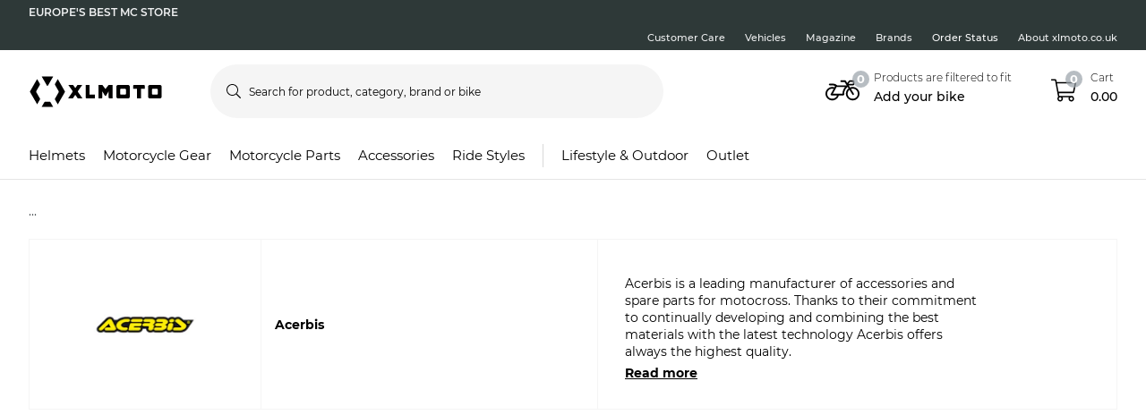

--- FILE ---
content_type: image/svg+xml
request_url: https://pierce-cms.imgix.net/WFS/Pierce-Site/xlmoto/Pierce-xlmoto/en_GB/Footer%20Image/Shipping%20Logos/Parcelforce_Logo.svg?q=60&auto=format
body_size: 13434
content:
<?xml version="1.0" encoding="utf-8"?>
<svg xmlns="http://www.w3.org/2000/svg" xmlns:xlink="http://www.w3.org/1999/xlink" width="58" height="22" viewBox="0 0 58 22" fill="none">
<rect width="57.8947" height="22" fill="url(#pattern0)"/>
<defs>
<pattern id="pattern0" patternContentUnits="objectBoundingBox" width="1" height="1">
<use xlink:href="#image0_762_1840" transform="translate(-0.02 -0.184211) scale(0.00327044 0.00860642)"/>
</pattern>
<image id="image0_762_1840" width="318" height="159" xlink:href="[data-uri]"/>
</defs>
</svg>